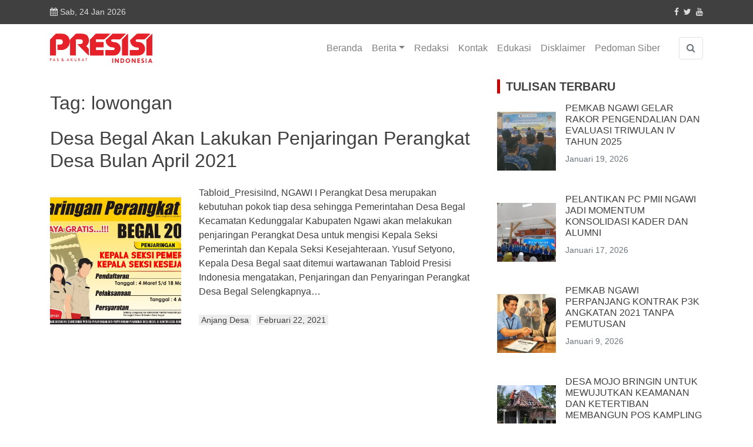

--- FILE ---
content_type: text/html; charset=UTF-8
request_url: https://presisiindonesia.com/tag/lowongan/
body_size: 10505
content:
<!doctype html>
<html lang="id">
<head>
	<meta charset="UTF-8">
	<meta name="viewport" content="width=device-width, initial-scale=1">
	<link rel="profile" href="https://gmpg.org/xfn/11">
	<link rel="stylesheet" href="https://cdnjs.cloudflare.com/ajax/libs/animate.css/3.7.2/animate.min.css">

	<title>lowongan &#8211; Presisi Indonesia</title>
<meta name='robots' content='max-image-preview:large' />
	<style>img:is([sizes="auto" i], [sizes^="auto," i]) { contain-intrinsic-size: 3000px 1500px }</style>
	<link rel='dns-prefetch' href='//stats.wp.com' />
<link rel='dns-prefetch' href='//widgets.wp.com' />
<link rel='dns-prefetch' href='//s0.wp.com' />
<link rel='dns-prefetch' href='//0.gravatar.com' />
<link rel='dns-prefetch' href='//1.gravatar.com' />
<link rel='dns-prefetch' href='//2.gravatar.com' />
<link rel='preconnect' href='//i0.wp.com' />
<link rel='preconnect' href='//c0.wp.com' />
<link rel="alternate" type="application/rss+xml" title="Presisi Indonesia &raquo; Feed" href="https://presisiindonesia.com/feed/" />
<link rel="alternate" type="application/rss+xml" title="Presisi Indonesia &raquo; Umpan Komentar" href="https://presisiindonesia.com/comments/feed/" />
<link rel="alternate" type="application/rss+xml" title="Presisi Indonesia &raquo; lowongan Umpan Tag" href="https://presisiindonesia.com/tag/lowongan/feed/" />
<script>
window._wpemojiSettings = {"baseUrl":"https:\/\/s.w.org\/images\/core\/emoji\/16.0.1\/72x72\/","ext":".png","svgUrl":"https:\/\/s.w.org\/images\/core\/emoji\/16.0.1\/svg\/","svgExt":".svg","source":{"concatemoji":"https:\/\/presisiindonesia.com\/wp-includes\/js\/wp-emoji-release.min.js?ver=6.8.3"}};
/*! This file is auto-generated */
!function(s,n){var o,i,e;function c(e){try{var t={supportTests:e,timestamp:(new Date).valueOf()};sessionStorage.setItem(o,JSON.stringify(t))}catch(e){}}function p(e,t,n){e.clearRect(0,0,e.canvas.width,e.canvas.height),e.fillText(t,0,0);var t=new Uint32Array(e.getImageData(0,0,e.canvas.width,e.canvas.height).data),a=(e.clearRect(0,0,e.canvas.width,e.canvas.height),e.fillText(n,0,0),new Uint32Array(e.getImageData(0,0,e.canvas.width,e.canvas.height).data));return t.every(function(e,t){return e===a[t]})}function u(e,t){e.clearRect(0,0,e.canvas.width,e.canvas.height),e.fillText(t,0,0);for(var n=e.getImageData(16,16,1,1),a=0;a<n.data.length;a++)if(0!==n.data[a])return!1;return!0}function f(e,t,n,a){switch(t){case"flag":return n(e,"\ud83c\udff3\ufe0f\u200d\u26a7\ufe0f","\ud83c\udff3\ufe0f\u200b\u26a7\ufe0f")?!1:!n(e,"\ud83c\udde8\ud83c\uddf6","\ud83c\udde8\u200b\ud83c\uddf6")&&!n(e,"\ud83c\udff4\udb40\udc67\udb40\udc62\udb40\udc65\udb40\udc6e\udb40\udc67\udb40\udc7f","\ud83c\udff4\u200b\udb40\udc67\u200b\udb40\udc62\u200b\udb40\udc65\u200b\udb40\udc6e\u200b\udb40\udc67\u200b\udb40\udc7f");case"emoji":return!a(e,"\ud83e\udedf")}return!1}function g(e,t,n,a){var r="undefined"!=typeof WorkerGlobalScope&&self instanceof WorkerGlobalScope?new OffscreenCanvas(300,150):s.createElement("canvas"),o=r.getContext("2d",{willReadFrequently:!0}),i=(o.textBaseline="top",o.font="600 32px Arial",{});return e.forEach(function(e){i[e]=t(o,e,n,a)}),i}function t(e){var t=s.createElement("script");t.src=e,t.defer=!0,s.head.appendChild(t)}"undefined"!=typeof Promise&&(o="wpEmojiSettingsSupports",i=["flag","emoji"],n.supports={everything:!0,everythingExceptFlag:!0},e=new Promise(function(e){s.addEventListener("DOMContentLoaded",e,{once:!0})}),new Promise(function(t){var n=function(){try{var e=JSON.parse(sessionStorage.getItem(o));if("object"==typeof e&&"number"==typeof e.timestamp&&(new Date).valueOf()<e.timestamp+604800&&"object"==typeof e.supportTests)return e.supportTests}catch(e){}return null}();if(!n){if("undefined"!=typeof Worker&&"undefined"!=typeof OffscreenCanvas&&"undefined"!=typeof URL&&URL.createObjectURL&&"undefined"!=typeof Blob)try{var e="postMessage("+g.toString()+"("+[JSON.stringify(i),f.toString(),p.toString(),u.toString()].join(",")+"));",a=new Blob([e],{type:"text/javascript"}),r=new Worker(URL.createObjectURL(a),{name:"wpTestEmojiSupports"});return void(r.onmessage=function(e){c(n=e.data),r.terminate(),t(n)})}catch(e){}c(n=g(i,f,p,u))}t(n)}).then(function(e){for(var t in e)n.supports[t]=e[t],n.supports.everything=n.supports.everything&&n.supports[t],"flag"!==t&&(n.supports.everythingExceptFlag=n.supports.everythingExceptFlag&&n.supports[t]);n.supports.everythingExceptFlag=n.supports.everythingExceptFlag&&!n.supports.flag,n.DOMReady=!1,n.readyCallback=function(){n.DOMReady=!0}}).then(function(){return e}).then(function(){var e;n.supports.everything||(n.readyCallback(),(e=n.source||{}).concatemoji?t(e.concatemoji):e.wpemoji&&e.twemoji&&(t(e.twemoji),t(e.wpemoji)))}))}((window,document),window._wpemojiSettings);
</script>

<style id='wp-emoji-styles-inline-css'>

	img.wp-smiley, img.emoji {
		display: inline !important;
		border: none !important;
		box-shadow: none !important;
		height: 1em !important;
		width: 1em !important;
		margin: 0 0.07em !important;
		vertical-align: -0.1em !important;
		background: none !important;
		padding: 0 !important;
	}
</style>
<link rel='stylesheet' id='wp-block-library-css' href='https://c0.wp.com/c/6.8.3/wp-includes/css/dist/block-library/style.min.css' media='all' />
<style id='classic-theme-styles-inline-css'>
/*! This file is auto-generated */
.wp-block-button__link{color:#fff;background-color:#32373c;border-radius:9999px;box-shadow:none;text-decoration:none;padding:calc(.667em + 2px) calc(1.333em + 2px);font-size:1.125em}.wp-block-file__button{background:#32373c;color:#fff;text-decoration:none}
</style>
<link rel='stylesheet' id='mediaelement-css' href='https://c0.wp.com/c/6.8.3/wp-includes/js/mediaelement/mediaelementplayer-legacy.min.css' media='all' />
<link rel='stylesheet' id='wp-mediaelement-css' href='https://c0.wp.com/c/6.8.3/wp-includes/js/mediaelement/wp-mediaelement.min.css' media='all' />
<style id='jetpack-sharing-buttons-style-inline-css'>
.jetpack-sharing-buttons__services-list{display:flex;flex-direction:row;flex-wrap:wrap;gap:0;list-style-type:none;margin:5px;padding:0}.jetpack-sharing-buttons__services-list.has-small-icon-size{font-size:12px}.jetpack-sharing-buttons__services-list.has-normal-icon-size{font-size:16px}.jetpack-sharing-buttons__services-list.has-large-icon-size{font-size:24px}.jetpack-sharing-buttons__services-list.has-huge-icon-size{font-size:36px}@media print{.jetpack-sharing-buttons__services-list{display:none!important}}.editor-styles-wrapper .wp-block-jetpack-sharing-buttons{gap:0;padding-inline-start:0}ul.jetpack-sharing-buttons__services-list.has-background{padding:1.25em 2.375em}
</style>
<style id='global-styles-inline-css'>
:root{--wp--preset--aspect-ratio--square: 1;--wp--preset--aspect-ratio--4-3: 4/3;--wp--preset--aspect-ratio--3-4: 3/4;--wp--preset--aspect-ratio--3-2: 3/2;--wp--preset--aspect-ratio--2-3: 2/3;--wp--preset--aspect-ratio--16-9: 16/9;--wp--preset--aspect-ratio--9-16: 9/16;--wp--preset--color--black: #000000;--wp--preset--color--cyan-bluish-gray: #abb8c3;--wp--preset--color--white: #ffffff;--wp--preset--color--pale-pink: #f78da7;--wp--preset--color--vivid-red: #cf2e2e;--wp--preset--color--luminous-vivid-orange: #ff6900;--wp--preset--color--luminous-vivid-amber: #fcb900;--wp--preset--color--light-green-cyan: #7bdcb5;--wp--preset--color--vivid-green-cyan: #00d084;--wp--preset--color--pale-cyan-blue: #8ed1fc;--wp--preset--color--vivid-cyan-blue: #0693e3;--wp--preset--color--vivid-purple: #9b51e0;--wp--preset--gradient--vivid-cyan-blue-to-vivid-purple: linear-gradient(135deg,rgba(6,147,227,1) 0%,rgb(155,81,224) 100%);--wp--preset--gradient--light-green-cyan-to-vivid-green-cyan: linear-gradient(135deg,rgb(122,220,180) 0%,rgb(0,208,130) 100%);--wp--preset--gradient--luminous-vivid-amber-to-luminous-vivid-orange: linear-gradient(135deg,rgba(252,185,0,1) 0%,rgba(255,105,0,1) 100%);--wp--preset--gradient--luminous-vivid-orange-to-vivid-red: linear-gradient(135deg,rgba(255,105,0,1) 0%,rgb(207,46,46) 100%);--wp--preset--gradient--very-light-gray-to-cyan-bluish-gray: linear-gradient(135deg,rgb(238,238,238) 0%,rgb(169,184,195) 100%);--wp--preset--gradient--cool-to-warm-spectrum: linear-gradient(135deg,rgb(74,234,220) 0%,rgb(151,120,209) 20%,rgb(207,42,186) 40%,rgb(238,44,130) 60%,rgb(251,105,98) 80%,rgb(254,248,76) 100%);--wp--preset--gradient--blush-light-purple: linear-gradient(135deg,rgb(255,206,236) 0%,rgb(152,150,240) 100%);--wp--preset--gradient--blush-bordeaux: linear-gradient(135deg,rgb(254,205,165) 0%,rgb(254,45,45) 50%,rgb(107,0,62) 100%);--wp--preset--gradient--luminous-dusk: linear-gradient(135deg,rgb(255,203,112) 0%,rgb(199,81,192) 50%,rgb(65,88,208) 100%);--wp--preset--gradient--pale-ocean: linear-gradient(135deg,rgb(255,245,203) 0%,rgb(182,227,212) 50%,rgb(51,167,181) 100%);--wp--preset--gradient--electric-grass: linear-gradient(135deg,rgb(202,248,128) 0%,rgb(113,206,126) 100%);--wp--preset--gradient--midnight: linear-gradient(135deg,rgb(2,3,129) 0%,rgb(40,116,252) 100%);--wp--preset--font-size--small: 13px;--wp--preset--font-size--medium: 20px;--wp--preset--font-size--large: 36px;--wp--preset--font-size--x-large: 42px;--wp--preset--spacing--20: 0.44rem;--wp--preset--spacing--30: 0.67rem;--wp--preset--spacing--40: 1rem;--wp--preset--spacing--50: 1.5rem;--wp--preset--spacing--60: 2.25rem;--wp--preset--spacing--70: 3.38rem;--wp--preset--spacing--80: 5.06rem;--wp--preset--shadow--natural: 6px 6px 9px rgba(0, 0, 0, 0.2);--wp--preset--shadow--deep: 12px 12px 50px rgba(0, 0, 0, 0.4);--wp--preset--shadow--sharp: 6px 6px 0px rgba(0, 0, 0, 0.2);--wp--preset--shadow--outlined: 6px 6px 0px -3px rgba(255, 255, 255, 1), 6px 6px rgba(0, 0, 0, 1);--wp--preset--shadow--crisp: 6px 6px 0px rgba(0, 0, 0, 1);}:where(.is-layout-flex){gap: 0.5em;}:where(.is-layout-grid){gap: 0.5em;}body .is-layout-flex{display: flex;}.is-layout-flex{flex-wrap: wrap;align-items: center;}.is-layout-flex > :is(*, div){margin: 0;}body .is-layout-grid{display: grid;}.is-layout-grid > :is(*, div){margin: 0;}:where(.wp-block-columns.is-layout-flex){gap: 2em;}:where(.wp-block-columns.is-layout-grid){gap: 2em;}:where(.wp-block-post-template.is-layout-flex){gap: 1.25em;}:where(.wp-block-post-template.is-layout-grid){gap: 1.25em;}.has-black-color{color: var(--wp--preset--color--black) !important;}.has-cyan-bluish-gray-color{color: var(--wp--preset--color--cyan-bluish-gray) !important;}.has-white-color{color: var(--wp--preset--color--white) !important;}.has-pale-pink-color{color: var(--wp--preset--color--pale-pink) !important;}.has-vivid-red-color{color: var(--wp--preset--color--vivid-red) !important;}.has-luminous-vivid-orange-color{color: var(--wp--preset--color--luminous-vivid-orange) !important;}.has-luminous-vivid-amber-color{color: var(--wp--preset--color--luminous-vivid-amber) !important;}.has-light-green-cyan-color{color: var(--wp--preset--color--light-green-cyan) !important;}.has-vivid-green-cyan-color{color: var(--wp--preset--color--vivid-green-cyan) !important;}.has-pale-cyan-blue-color{color: var(--wp--preset--color--pale-cyan-blue) !important;}.has-vivid-cyan-blue-color{color: var(--wp--preset--color--vivid-cyan-blue) !important;}.has-vivid-purple-color{color: var(--wp--preset--color--vivid-purple) !important;}.has-black-background-color{background-color: var(--wp--preset--color--black) !important;}.has-cyan-bluish-gray-background-color{background-color: var(--wp--preset--color--cyan-bluish-gray) !important;}.has-white-background-color{background-color: var(--wp--preset--color--white) !important;}.has-pale-pink-background-color{background-color: var(--wp--preset--color--pale-pink) !important;}.has-vivid-red-background-color{background-color: var(--wp--preset--color--vivid-red) !important;}.has-luminous-vivid-orange-background-color{background-color: var(--wp--preset--color--luminous-vivid-orange) !important;}.has-luminous-vivid-amber-background-color{background-color: var(--wp--preset--color--luminous-vivid-amber) !important;}.has-light-green-cyan-background-color{background-color: var(--wp--preset--color--light-green-cyan) !important;}.has-vivid-green-cyan-background-color{background-color: var(--wp--preset--color--vivid-green-cyan) !important;}.has-pale-cyan-blue-background-color{background-color: var(--wp--preset--color--pale-cyan-blue) !important;}.has-vivid-cyan-blue-background-color{background-color: var(--wp--preset--color--vivid-cyan-blue) !important;}.has-vivid-purple-background-color{background-color: var(--wp--preset--color--vivid-purple) !important;}.has-black-border-color{border-color: var(--wp--preset--color--black) !important;}.has-cyan-bluish-gray-border-color{border-color: var(--wp--preset--color--cyan-bluish-gray) !important;}.has-white-border-color{border-color: var(--wp--preset--color--white) !important;}.has-pale-pink-border-color{border-color: var(--wp--preset--color--pale-pink) !important;}.has-vivid-red-border-color{border-color: var(--wp--preset--color--vivid-red) !important;}.has-luminous-vivid-orange-border-color{border-color: var(--wp--preset--color--luminous-vivid-orange) !important;}.has-luminous-vivid-amber-border-color{border-color: var(--wp--preset--color--luminous-vivid-amber) !important;}.has-light-green-cyan-border-color{border-color: var(--wp--preset--color--light-green-cyan) !important;}.has-vivid-green-cyan-border-color{border-color: var(--wp--preset--color--vivid-green-cyan) !important;}.has-pale-cyan-blue-border-color{border-color: var(--wp--preset--color--pale-cyan-blue) !important;}.has-vivid-cyan-blue-border-color{border-color: var(--wp--preset--color--vivid-cyan-blue) !important;}.has-vivid-purple-border-color{border-color: var(--wp--preset--color--vivid-purple) !important;}.has-vivid-cyan-blue-to-vivid-purple-gradient-background{background: var(--wp--preset--gradient--vivid-cyan-blue-to-vivid-purple) !important;}.has-light-green-cyan-to-vivid-green-cyan-gradient-background{background: var(--wp--preset--gradient--light-green-cyan-to-vivid-green-cyan) !important;}.has-luminous-vivid-amber-to-luminous-vivid-orange-gradient-background{background: var(--wp--preset--gradient--luminous-vivid-amber-to-luminous-vivid-orange) !important;}.has-luminous-vivid-orange-to-vivid-red-gradient-background{background: var(--wp--preset--gradient--luminous-vivid-orange-to-vivid-red) !important;}.has-very-light-gray-to-cyan-bluish-gray-gradient-background{background: var(--wp--preset--gradient--very-light-gray-to-cyan-bluish-gray) !important;}.has-cool-to-warm-spectrum-gradient-background{background: var(--wp--preset--gradient--cool-to-warm-spectrum) !important;}.has-blush-light-purple-gradient-background{background: var(--wp--preset--gradient--blush-light-purple) !important;}.has-blush-bordeaux-gradient-background{background: var(--wp--preset--gradient--blush-bordeaux) !important;}.has-luminous-dusk-gradient-background{background: var(--wp--preset--gradient--luminous-dusk) !important;}.has-pale-ocean-gradient-background{background: var(--wp--preset--gradient--pale-ocean) !important;}.has-electric-grass-gradient-background{background: var(--wp--preset--gradient--electric-grass) !important;}.has-midnight-gradient-background{background: var(--wp--preset--gradient--midnight) !important;}.has-small-font-size{font-size: var(--wp--preset--font-size--small) !important;}.has-medium-font-size{font-size: var(--wp--preset--font-size--medium) !important;}.has-large-font-size{font-size: var(--wp--preset--font-size--large) !important;}.has-x-large-font-size{font-size: var(--wp--preset--font-size--x-large) !important;}
:where(.wp-block-post-template.is-layout-flex){gap: 1.25em;}:where(.wp-block-post-template.is-layout-grid){gap: 1.25em;}
:where(.wp-block-columns.is-layout-flex){gap: 2em;}:where(.wp-block-columns.is-layout-grid){gap: 2em;}
:root :where(.wp-block-pullquote){font-size: 1.5em;line-height: 1.6;}
</style>
<link rel='stylesheet' id='pdfprnt_frontend-css' href='https://presisiindonesia.com/wp-content/plugins/pdf-print/css/frontend.css?ver=2.4.4' media='all' />
<link rel='stylesheet' id='bootstrap-style-css' href='https://presisiindonesia.com/wp-content/themes/virtualnews/assets/bootstrap-4.5.0-dist/css/bootstrap.min.css?ver=6.8.3' media='all' />
<link rel='stylesheet' id='virtualnews-style-css' href='https://presisiindonesia.com/wp-content/themes/virtualnews/style.css?ver=1.0.0' media='all' />
<link rel='stylesheet' id='font-awesome-style-css' href='https://presisiindonesia.com/wp-content/themes/virtualnews/assets/font-awesome-4.7.0/css/font-awesome.min.css?ver=6.8.3' media='all' />
<link rel='stylesheet' id='jetpack_likes-css' href='https://c0.wp.com/p/jetpack/15.1.1/modules/likes/style.css' media='all' />
<script src="https://c0.wp.com/c/6.8.3/wp-includes/js/jquery/jquery.min.js" id="jquery-core-js"></script>
<script src="https://c0.wp.com/c/6.8.3/wp-includes/js/jquery/jquery-migrate.min.js" id="jquery-migrate-js"></script>
<link rel="https://api.w.org/" href="https://presisiindonesia.com/wp-json/" /><link rel="alternate" title="JSON" type="application/json" href="https://presisiindonesia.com/wp-json/wp/v2/tags/176" /><link rel="EditURI" type="application/rsd+xml" title="RSD" href="https://presisiindonesia.com/xmlrpc.php?rsd" />
<meta name="generator" content="WordPress 6.8.3" />
	<style>img#wpstats{display:none}</style>
				<style type="text/css">
					.site-title,
			.site-description {
				position: absolute;
				clip: rect(1px, 1px, 1px, 1px);
				}
					</style>
		
<!-- Jetpack Open Graph Tags -->
<meta property="og:type" content="website" />
<meta property="og:title" content="lowongan &#8211; Presisi Indonesia" />
<meta property="og:url" content="https://presisiindonesia.com/tag/lowongan/" />
<meta property="og:site_name" content="Presisi Indonesia" />
<meta property="og:image" content="https://i0.wp.com/presisiindonesia.com/wp-content/uploads/2024/04/cropped-logo-presisi-unk-web.png?fit=1595%2C459&#038;ssl=1" />
<meta property="og:image:width" content="1595" />
<meta property="og:image:height" content="459" />
<meta property="og:image:alt" content="" />
<meta property="og:locale" content="id_ID" />

<!-- End Jetpack Open Graph Tags -->
</head>

<body class="archive tag tag-lowongan tag-176 wp-custom-logo wp-theme-virtualnews hfeed">
<div id="page" class="site">
	<a class="skip-link screen-reader-text" href="#primary">Skip to content</a>

<div class="top-bar">
	<div class="container">
		<div class="d-flex justify-content-between">
			<div class="date">
				<i class="fa fa-calendar"></i>
				Sab, 24 Jan 2026			</div>
			<div class="social-media">
				<ul class="list-unstyled list-group list-group-horizontal">
					<li class="ml-2"><i class="fa fa-facebook"></i></li>
					<li class="ml-2"><i class="fa fa-twitter"></i></li>
					<li class="ml-2"><i class="fa fa-youtube"></i></li>
				</ul>
			</div>
		</div>
	</div>
</div>

<div class="container">
	<div class="search-box">
		<form role="search" method="get" action="https://presisiindonesia.com">
			<div class="search-input">
				<input type="search" class="form-control" placeholder="Search here" value="" name="s">
				<button type="submit"><i class="fa fa-search"></i></button>
			</div>
		</form>
	</div><!-- .search-box -->
	<header id="masthead" class="site-header">
		<nav class="navbar navbar-expand-lg navbar-light">
			<div class="d-flex flex-grow-1">	
				<button class="navbar-toggler" type="button" data-toggle="collapse" data-target="#myNavbar" aria-controls="myNavbar" aria-expanded="false" aria-label="Toggle navigation">
					<span class="navbar-toggler-icon"></span>
				</button>
					<div class="site-branding">
						
						<a href="https://presisiindonesia.com/" class="custom-logo-link" rel="home"><img width="1595" height="459" src="https://i0.wp.com/presisiindonesia.com/wp-content/uploads/2024/04/cropped-logo-presisi-unk-web.png?fit=1595%2C459&amp;ssl=1" class="custom-logo" alt="Presisi Indonesia" decoding="async" fetchpriority="high" srcset="https://i0.wp.com/presisiindonesia.com/wp-content/uploads/2024/04/cropped-logo-presisi-unk-web.png?w=1595&amp;ssl=1 1595w, https://i0.wp.com/presisiindonesia.com/wp-content/uploads/2024/04/cropped-logo-presisi-unk-web.png?resize=300%2C86&amp;ssl=1 300w, https://i0.wp.com/presisiindonesia.com/wp-content/uploads/2024/04/cropped-logo-presisi-unk-web.png?resize=1024%2C295&amp;ssl=1 1024w, https://i0.wp.com/presisiindonesia.com/wp-content/uploads/2024/04/cropped-logo-presisi-unk-web.png?resize=768%2C221&amp;ssl=1 768w, https://i0.wp.com/presisiindonesia.com/wp-content/uploads/2024/04/cropped-logo-presisi-unk-web.png?resize=1536%2C442&amp;ssl=1 1536w, https://i0.wp.com/presisiindonesia.com/wp-content/uploads/2024/04/cropped-logo-presisi-unk-web.png?w=1280&amp;ssl=1 1280w" sizes="(max-width: 1595px) 100vw, 1595px" /></a>						<p class="site-title"><a href="https://presisiindonesia.com/" rel="home">Presisi Indonesia</a></p>
													<p class="site-description">Pas dan Akurat</p>
											
					</div><!-- .site-branding -->
			</div>
			<div class="collapse navbar-collapse" id="myNavbar">
				<div class="offcanvas-header mt-3">
					<button class="btn btn-outline-danger btn-close float-right"> &times </button>
					<h5 class="py-2">Navigasi</h5>
				</div>
				<ul class="navbar-nav ml-auto"><li id="menu-item-52" class="menu-item menu-item-type-custom menu-item-object-custom menu-item-home menu-item-52 nav-item">
	<a class="nav-link"  href="https://presisiindonesia.com/">Beranda</a></li>
<li id="menu-item-40" class="menu-item menu-item-type-custom menu-item-object-custom menu-item-has-children menu-item-40 nav-item dropdown">
	<a class="nav-link dropdown-toggle"  href="#" data-toggle="dropdown" aria-haspopup="true" aria-expanded="false">Berita</a>
<div class="dropdown-menu" role="menu">
<a class="dropdown-item"  href="https://presisiindonesia.com/category/politik/">Politik</a><a class="dropdown-item"  href="https://presisiindonesia.com/category/anjang-desa/">Anjang Desa</a>
</div>
</li>
<li id="menu-item-51" class="menu-item menu-item-type-post_type menu-item-object-page menu-item-51 nav-item">
	<a class="nav-link"  href="https://presisiindonesia.com/tentang-kami-redaksi/">Redaksi</a></li>
<li id="menu-item-50" class="menu-item menu-item-type-post_type menu-item-object-page menu-item-50 nav-item">
	<a class="nav-link"  href="https://presisiindonesia.com/kontak/">Kontak</a></li>
<li id="menu-item-787" class="menu-item menu-item-type-post_type menu-item-object-page menu-item-787 nav-item">
	<a class="nav-link"  href="https://presisiindonesia.com/edukasi/">Edukasi</a></li>
<li id="menu-item-786" class="menu-item menu-item-type-post_type menu-item-object-page menu-item-786 nav-item">
	<a class="nav-link"  href="https://presisiindonesia.com/disklaimer/">Disklaimer</a></li>
<li id="menu-item-785" class="menu-item menu-item-type-post_type menu-item-object-page menu-item-785 nav-item">
	<a class="nav-link"  href="https://presisiindonesia.com/pedoman-siber/">Pedoman Siber</a></li>
</ul>			</div>
			<div class="navbar-search ml-4">
				<a class="btn btn-outline-secondary border search" href="#" type="button"><i class="fa fa-search"></i></a>
			</div>
		</nav>
	</header><!-- #masthead -->
<!-- </div> -->

<!-- <div class="container"> -->
	<nav aria-label="breadcrumb">
		<ol class="breadcrumb">
					</ol>
	</nav>
	
	<div class="row">
<main id="primary" class="site-main col-md-8">

	
		<header class="page-header">
			<h1 class="page-title">Tag: <span>lowongan</span></h1>		</header><!-- .page-header -->

		
<article id="post-455" class="post-455 post type-post status-publish format-standard has-post-thumbnail hentry category-anjang-desa tag-begal tag-desa tag-lowongan tag-ngawi tag-perangkat">
	<header class="entry-header">
		<h2 class="entry-title"><a href="https://presisiindonesia.com/desa-begal-akan-lakukan-penjaringan-perangkat-desa-bulan-april-2021/" rel="bookmark">Desa Begal Akan Lakukan Penjaringan Perangkat Desa Bulan April 2021</a></h2>			</header><!-- .entry-header -->
	<div class="row">
		<div class="col-md-4">
			<div class="post-thumbnail2">
				
			<a class="post-thumbnail" href="https://presisiindonesia.com/desa-begal-akan-lakukan-penjaringan-perangkat-desa-bulan-april-2021/" aria-hidden="true" tabindex="-1">
				<figure class="wp-caption fsmcfi-fig featured"><img width="1280" height="778" src="https://presisiindonesia.com/wp-content/uploads/2021/02/Jaring-Perangkat.jpg" class="attachment-post-thumbnail size-post-thumbnail wp-post-image" alt="Desa Begal Akan Lakukan Penjaringan Perangkat Desa Bulan April 2021" decoding="async" srcset="https://i0.wp.com/presisiindonesia.com/wp-content/uploads/2021/02/Jaring-Perangkat.jpg?w=1280&amp;ssl=1 1280w, https://i0.wp.com/presisiindonesia.com/wp-content/uploads/2021/02/Jaring-Perangkat.jpg?resize=300%2C182&amp;ssl=1 300w, https://i0.wp.com/presisiindonesia.com/wp-content/uploads/2021/02/Jaring-Perangkat.jpg?resize=1024%2C622&amp;ssl=1 1024w, https://i0.wp.com/presisiindonesia.com/wp-content/uploads/2021/02/Jaring-Perangkat.jpg?resize=768%2C467&amp;ssl=1 768w" sizes="(max-width: 1280px) 100vw, 1280px" /></figure>			</a>

						</div>
		</div>
		<div class="col-md-8">
			<div class="entry-content-list">
				<p>Tabloid_PresisiInd, NGAWI I Perangkat Desa merupakan kebutuhan pokok tiap desa sehingga Pemerintahan Desa Begal Kecamatan Kedunggalar Kabupaten Ngawi akan melakukan penjaringan Perangkat Desa untuk mengisi Kepala Seksi Pemerintah dan Kepala Seksi Kesejahteraan. Yusuf Setyono, Kepala Desa Begal saat ditemui wartawanan Tabloid Presisi Indonesia mengatakan, Penjaringan dan Penyaringan Perangkat Desa Begal<a class="more-link" href="https://presisiindonesia.com/desa-begal-akan-lakukan-penjaringan-perangkat-desa-bulan-april-2021/"> Selengkapnya&#8230;</a></p>
			</div><!-- .entry-content -->
		
			<footer class="entry-footer">
				<span class="cat-links"><a href="https://presisiindonesia.com/category/anjang-desa/" rel="category tag">Anjang Desa</a></span>				<span class="posted-on"> <a href="https://presisiindonesia.com/desa-begal-akan-lakukan-penjaringan-perangkat-desa-bulan-april-2021/" rel="bookmark"><time class="entry-date published" datetime="2021-02-22T13:14:29+00:00">Februari 22, 2021</time><time class="updated" datetime="2021-02-22T13:24:52+00:00">Februari 22, 2021</time></a></span>			</footer><!-- .entry-footer -->
		</div>
	</div>
</article><!-- #post-455 -->

</main><!-- #main -->


<aside id="secondary" class="widget-area col-md-4">
			<div class="mt-md-0 mb-5">
			<div class="d-flex justify-content-between">
				<h5 class="widget-title text-uppercase font-weight-bold">
					<span>
						Tulisan Terbaru
					</span>
				</h5>
			</div>
			<ul class="list-unstyled">
									<li class="media">
													<a class="post-thumbnail mr-3" href="https://presisiindonesia.com/pemkab-ngawi-gelar-rakor-pengendalian-dan-evaluasi-triwulan-iv-tahun-2025/">
								<figure class="wp-caption fsmcfi-fig featured"><img width="100" height="100" src="https://presisiindonesia.com/wp-content/uploads/2026/01/IMG_20260119_104206-150x150.jpg" class="attachment-100 size-100 wp-post-image" alt="Rapat evaluasi. Pemkab Ngawi (foto:dok)" decoding="async" loading="lazy" srcset="https://i0.wp.com/presisiindonesia.com/wp-content/uploads/2026/01/IMG_20260119_104206.jpg?resize=150%2C150&amp;ssl=1 150w, https://i0.wp.com/presisiindonesia.com/wp-content/uploads/2026/01/IMG_20260119_104206.jpg?zoom=2&amp;resize=100%2C100&amp;ssl=1 200w, https://i0.wp.com/presisiindonesia.com/wp-content/uploads/2026/01/IMG_20260119_104206.jpg?zoom=3&amp;resize=100%2C100&amp;ssl=1 300w" sizes="auto, (max-width: 100px) 100vw, 100px" /></figure>							</a>
												<div class="media-body">
							<div class="card-title mb-0 mt-0">
								<a href="https://presisiindonesia.com/pemkab-ngawi-gelar-rakor-pengendalian-dan-evaluasi-triwulan-iv-tahun-2025/" rel="bookmark">
									<h6 class="entry-title"><a href="https://presisiindonesia.com/pemkab-ngawi-gelar-rakor-pengendalian-dan-evaluasi-triwulan-iv-tahun-2025/" rel="bookmark">PEMKAB NGAWI GELAR RAKOR PENGENDALIAN DAN EVALUASI TRIWULAN IV TAHUN 2025</a></h6>								</a>
							</div>
							<p class="card-text text-muted">
								<span class="posted-on"> <a href="https://presisiindonesia.com/pemkab-ngawi-gelar-rakor-pengendalian-dan-evaluasi-triwulan-iv-tahun-2025/" rel="bookmark"><time class="entry-date published updated" datetime="2026-01-19T07:02:48+00:00">Januari 19, 2026</time></a></span>							</p>
						</div>
					</li>
									<li class="media">
													<a class="post-thumbnail mr-3" href="https://presisiindonesia.com/pelantikan-pc-pmii-ngawi-jadi-momentum-konsolidasi-kader-dan-alumni/">
								<figure class="wp-caption fsmcfi-fig featured"><img width="100" height="100" src="https://presisiindonesia.com/wp-content/uploads/2026/01/IMG-20260117-WA0035-150x150.jpg" class="attachment-100 size-100 wp-post-image" alt="Prosesi pelantikan Pengurus Cabang PMII Kabupaten Ngawi di Pendopo Kabupaten Ngawi (foto:dok)" decoding="async" loading="lazy" srcset="https://i0.wp.com/presisiindonesia.com/wp-content/uploads/2026/01/IMG-20260117-WA0035.jpg?resize=150%2C150&amp;ssl=1 150w, https://i0.wp.com/presisiindonesia.com/wp-content/uploads/2026/01/IMG-20260117-WA0035.jpg?zoom=2&amp;resize=100%2C100&amp;ssl=1 200w, https://i0.wp.com/presisiindonesia.com/wp-content/uploads/2026/01/IMG-20260117-WA0035.jpg?zoom=3&amp;resize=100%2C100&amp;ssl=1 300w" sizes="auto, (max-width: 100px) 100vw, 100px" /></figure>							</a>
												<div class="media-body">
							<div class="card-title mb-0 mt-0">
								<a href="https://presisiindonesia.com/pelantikan-pc-pmii-ngawi-jadi-momentum-konsolidasi-kader-dan-alumni/" rel="bookmark">
									<h6 class="entry-title"><a href="https://presisiindonesia.com/pelantikan-pc-pmii-ngawi-jadi-momentum-konsolidasi-kader-dan-alumni/" rel="bookmark">PELANTIKAN PC PMII NGAWI JADI MOMENTUM KONSOLIDASI KADER DAN ALUMNI</a></h6>								</a>
							</div>
							<p class="card-text text-muted">
								<span class="posted-on"> <a href="https://presisiindonesia.com/pelantikan-pc-pmii-ngawi-jadi-momentum-konsolidasi-kader-dan-alumni/" rel="bookmark"><time class="entry-date published updated" datetime="2026-01-17T07:35:24+00:00">Januari 17, 2026</time></a></span>							</p>
						</div>
					</li>
									<li class="media">
													<a class="post-thumbnail mr-3" href="https://presisiindonesia.com/pemkab-ngawi-perpanjang-kontrak-p3k-angkatan-2021-tanpa-pemutusan/">
								<figure class="wp-caption fsmcfi-fig featured"><img width="100" height="100" src="https://presisiindonesia.com/wp-content/uploads/2026/01/IMG_20260109_104638-150x150.png" class="attachment-100 size-100 wp-post-image" alt="Ilustrasi P3K Di Lanjut Kontrak Kerjanya (chat gpt)" decoding="async" loading="lazy" srcset="https://i0.wp.com/presisiindonesia.com/wp-content/uploads/2026/01/IMG_20260109_104638.png?resize=150%2C150&amp;ssl=1 150w, https://i0.wp.com/presisiindonesia.com/wp-content/uploads/2026/01/IMG_20260109_104638.png?zoom=2&amp;resize=100%2C100&amp;ssl=1 200w, https://i0.wp.com/presisiindonesia.com/wp-content/uploads/2026/01/IMG_20260109_104638.png?zoom=3&amp;resize=100%2C100&amp;ssl=1 300w" sizes="auto, (max-width: 100px) 100vw, 100px" /></figure>							</a>
												<div class="media-body">
							<div class="card-title mb-0 mt-0">
								<a href="https://presisiindonesia.com/pemkab-ngawi-perpanjang-kontrak-p3k-angkatan-2021-tanpa-pemutusan/" rel="bookmark">
									<h6 class="entry-title"><a href="https://presisiindonesia.com/pemkab-ngawi-perpanjang-kontrak-p3k-angkatan-2021-tanpa-pemutusan/" rel="bookmark">PEMKAB NGAWI PERPANJANG KONTRAK P3K ANGKATAN 2021 TANPA PEMUTUSAN</a></h6>								</a>
							</div>
							<p class="card-text text-muted">
								<span class="posted-on"> <a href="https://presisiindonesia.com/pemkab-ngawi-perpanjang-kontrak-p3k-angkatan-2021-tanpa-pemutusan/" rel="bookmark"><time class="entry-date published updated" datetime="2026-01-09T03:58:16+00:00">Januari 9, 2026</time></a></span>							</p>
						</div>
					</li>
									<li class="media">
													<a class="post-thumbnail mr-3" href="https://presisiindonesia.com/desa-mojo-bringin-untuk-mewujutkan-keamanan-dan-ketertiban-membangun-pos-kampling/">
								<figure class="wp-caption fsmcfi-fig featured"><img width="100" height="100" src="https://presisiindonesia.com/wp-content/uploads/2025/12/IMG_20251223_122623-150x150.jpg" class="attachment-100 size-100 wp-post-image" alt="Pembangunan Pos Kamling RT 03 / RW 04 Dusun Lengkong (foto:dok)" decoding="async" loading="lazy" srcset="https://i0.wp.com/presisiindonesia.com/wp-content/uploads/2025/12/IMG_20251223_122623.jpg?resize=150%2C150&amp;ssl=1 150w, https://i0.wp.com/presisiindonesia.com/wp-content/uploads/2025/12/IMG_20251223_122623.jpg?zoom=2&amp;resize=100%2C100&amp;ssl=1 200w, https://i0.wp.com/presisiindonesia.com/wp-content/uploads/2025/12/IMG_20251223_122623.jpg?zoom=3&amp;resize=100%2C100&amp;ssl=1 300w" sizes="auto, (max-width: 100px) 100vw, 100px" /></figure>							</a>
												<div class="media-body">
							<div class="card-title mb-0 mt-0">
								<a href="https://presisiindonesia.com/desa-mojo-bringin-untuk-mewujutkan-keamanan-dan-ketertiban-membangun-pos-kampling/" rel="bookmark">
									<h6 class="entry-title"><a href="https://presisiindonesia.com/desa-mojo-bringin-untuk-mewujutkan-keamanan-dan-ketertiban-membangun-pos-kampling/" rel="bookmark">DESA MOJO BRINGIN UNTUK MEWUJUTKAN KEAMANAN DAN KETERTIBAN MEMBANGUN POS KAMPLING</a></h6>								</a>
							</div>
							<p class="card-text text-muted">
								<span class="posted-on"> <a href="https://presisiindonesia.com/desa-mojo-bringin-untuk-mewujutkan-keamanan-dan-ketertiban-membangun-pos-kampling/" rel="bookmark"><time class="entry-date published" datetime="2025-12-23T05:50:49+00:00">Desember 23, 2025</time><time class="updated" datetime="2025-12-23T05:53:21+00:00">Desember 23, 2025</time></a></span>							</p>
						</div>
					</li>
									<li class="media">
													<a class="post-thumbnail mr-3" href="https://presisiindonesia.com/pwi-jatim-salurkan-bantuan-untuk-korban-bencana-aceh/">
								<figure class="wp-caption fsmcfi-fig featured"><img width="100" height="100" src="https://presisiindonesia.com/wp-content/uploads/2025/12/IMG-20251223-WA0006-150x150.jpg" class="attachment-100 size-100 wp-post-image" alt="Anggota PWI Jatim foto bersama sebelum memberangkatkan bantuan untuk korban bencana banjir Aceh (foto: PWI Jatim)" decoding="async" loading="lazy" srcset="https://i0.wp.com/presisiindonesia.com/wp-content/uploads/2025/12/IMG-20251223-WA0006.jpg?resize=150%2C150&amp;ssl=1 150w, https://i0.wp.com/presisiindonesia.com/wp-content/uploads/2025/12/IMG-20251223-WA0006.jpg?zoom=2&amp;resize=100%2C100&amp;ssl=1 200w, https://i0.wp.com/presisiindonesia.com/wp-content/uploads/2025/12/IMG-20251223-WA0006.jpg?zoom=3&amp;resize=100%2C100&amp;ssl=1 300w" sizes="auto, (max-width: 100px) 100vw, 100px" /></figure>							</a>
												<div class="media-body">
							<div class="card-title mb-0 mt-0">
								<a href="https://presisiindonesia.com/pwi-jatim-salurkan-bantuan-untuk-korban-bencana-aceh/" rel="bookmark">
									<h6 class="entry-title"><a href="https://presisiindonesia.com/pwi-jatim-salurkan-bantuan-untuk-korban-bencana-aceh/" rel="bookmark">PWI JATIM SALURKAN BANTUAN UNTUK KORBAN BENCANA ACEH </a></h6>								</a>
							</div>
							<p class="card-text text-muted">
								<span class="posted-on"> <a href="https://presisiindonesia.com/pwi-jatim-salurkan-bantuan-untuk-korban-bencana-aceh/" rel="bookmark"><time class="entry-date published updated" datetime="2025-12-22T23:30:59+00:00">Desember 22, 2025</time></a></span>							</p>
						</div>
					</li>
							</div>
		</ul>
			<section id="tag_cloud-2" class="widget widget_tag_cloud"><h5 class="widget-title text-uppercase font-weight-bold">Tag</h5><div class="tagcloud"><a href="https://presisiindonesia.com/tag/2024/" class="tag-cloud-link tag-link-913 tag-link-position-1" style="font-size: 9.7604790419162pt;" aria-label="2024 (22 item)">2024</a>
<a href="https://presisiindonesia.com/tag/anggaran/" class="tag-cloud-link tag-link-244 tag-link-position-2" style="font-size: 10.51497005988pt;" aria-label="anggaran (27 item)">anggaran</a>
<a href="https://presisiindonesia.com/tag/ansor/" class="tag-cloud-link tag-link-57 tag-link-position-3" style="font-size: 12.946107784431pt;" aria-label="ansor (54 item)">ansor</a>
<a href="https://presisiindonesia.com/tag/asn/" class="tag-cloud-link tag-link-462 tag-link-position-4" style="font-size: 8.6706586826347pt;" aria-label="asn (16 item)">asn</a>
<a href="https://presisiindonesia.com/tag/banjir/" class="tag-cloud-link tag-link-82 tag-link-position-5" style="font-size: 8pt;" aria-label="Banjir (13 item)">Banjir</a>
<a href="https://presisiindonesia.com/tag/banser/" class="tag-cloud-link tag-link-59 tag-link-position-6" style="font-size: 9.7604790419162pt;" aria-label="banser (22 item)">banser</a>
<a href="https://presisiindonesia.com/tag/bantuan/" class="tag-cloud-link tag-link-124 tag-link-position-7" style="font-size: 9.5928143712575pt;" aria-label="bantuan (21 item)">bantuan</a>
<a href="https://presisiindonesia.com/tag/blt-dd/" class="tag-cloud-link tag-link-128 tag-link-position-8" style="font-size: 11.101796407186pt;" aria-label="blt-dd (32 item)">blt-dd</a>
<a href="https://presisiindonesia.com/tag/bojonegoro/" class="tag-cloud-link tag-link-84 tag-link-position-9" style="font-size: 10.766467065868pt;" aria-label="bojonegoro (29 item)">bojonegoro</a>
<a href="https://presisiindonesia.com/tag/bpbd/" class="tag-cloud-link tag-link-35 tag-link-position-10" style="font-size: 8.9221556886228pt;" aria-label="bpbd (17 item)">bpbd</a>
<a href="https://presisiindonesia.com/tag/bupati/" class="tag-cloud-link tag-link-36 tag-link-position-11" style="font-size: 13.700598802395pt;" aria-label="bupati (66 item)">bupati</a>
<a href="https://presisiindonesia.com/tag/covid-19/" class="tag-cloud-link tag-link-67 tag-link-position-12" style="font-size: 10.347305389222pt;" aria-label="covid-19 (26 item)">covid-19</a>
<a href="https://presisiindonesia.com/tag/cukai/" class="tag-cloud-link tag-link-428 tag-link-position-13" style="font-size: 10.347305389222pt;" aria-label="cukai (26 item)">cukai</a>
<a href="https://presisiindonesia.com/tag/dd/" class="tag-cloud-link tag-link-181 tag-link-position-14" style="font-size: 13.616766467066pt;" aria-label="dd (65 item)">dd</a>
<a href="https://presisiindonesia.com/tag/desa/" class="tag-cloud-link tag-link-101 tag-link-position-15" style="font-size: 16.634730538922pt;" aria-label="desa (151 item)">desa</a>
<a href="https://presisiindonesia.com/tag/dinas/" class="tag-cloud-link tag-link-380 tag-link-position-16" style="font-size: 11.77245508982pt;" aria-label="dinas (39 item)">dinas</a>
<a href="https://presisiindonesia.com/tag/dinkes/" class="tag-cloud-link tag-link-65 tag-link-position-17" style="font-size: 10.095808383234pt;" aria-label="dinkes (24 item)">dinkes</a>
<a href="https://presisiindonesia.com/tag/jalan/" class="tag-cloud-link tag-link-198 tag-link-position-18" style="font-size: 13.11377245509pt;" aria-label="jalan (57 item)">jalan</a>
<a href="https://presisiindonesia.com/tag/karangjati/" class="tag-cloud-link tag-link-711 tag-link-position-19" style="font-size: 8.4191616766467pt;" aria-label="karangjati (15 item)">karangjati</a>
<a href="https://presisiindonesia.com/tag/kecamatan/" class="tag-cloud-link tag-link-343 tag-link-position-20" style="font-size: 8.4191616766467pt;" aria-label="kecamatan (15 item)">kecamatan</a>
<a href="https://presisiindonesia.com/tag/kendal/" class="tag-cloud-link tag-link-174 tag-link-position-21" style="font-size: 11.520958083832pt;" aria-label="kendal (36 item)">kendal</a>
<a href="https://presisiindonesia.com/tag/kesehatan/" class="tag-cloud-link tag-link-148 tag-link-position-22" style="font-size: 9.4251497005988pt;" aria-label="kesehatan (20 item)">kesehatan</a>
<a href="https://presisiindonesia.com/tag/ketua/" class="tag-cloud-link tag-link-209 tag-link-position-23" style="font-size: 9.4251497005988pt;" aria-label="ketua (20 item)">ketua</a>
<a href="https://presisiindonesia.com/tag/kpu/" class="tag-cloud-link tag-link-19 tag-link-position-24" style="font-size: 9.9281437125749pt;" aria-label="KPU (23 item)">KPU</a>
<a href="https://presisiindonesia.com/tag/masyarakat/" class="tag-cloud-link tag-link-546 tag-link-position-25" style="font-size: 9.9281437125749pt;" aria-label="masyarakat (23 item)">masyarakat</a>
<a href="https://presisiindonesia.com/tag/ngawi/" class="tag-cloud-link tag-link-21 tag-link-position-26" style="font-size: 22pt;" aria-label="Ngawi (657 item)">Ngawi</a>
<a href="https://presisiindonesia.com/tag/nu/" class="tag-cloud-link tag-link-189 tag-link-position-27" style="font-size: 9.0898203592814pt;" aria-label="nu (18 item)">nu</a>
<a href="https://presisiindonesia.com/tag/ony/" class="tag-cloud-link tag-link-216 tag-link-position-28" style="font-size: 9.4251497005988pt;" aria-label="Ony (20 item)">Ony</a>
<a href="https://presisiindonesia.com/tag/ony-antok/" class="tag-cloud-link tag-link-18 tag-link-position-29" style="font-size: 8pt;" aria-label="Ony-Antok (13 item)">Ony-Antok</a>
<a href="https://presisiindonesia.com/tag/pasar/" class="tag-cloud-link tag-link-26 tag-link-position-30" style="font-size: 10.347305389222pt;" aria-label="pasar (26 item)">pasar</a>
<a href="https://presisiindonesia.com/tag/paving/" class="tag-cloud-link tag-link-223 tag-link-position-31" style="font-size: 8.6706586826347pt;" aria-label="paving (16 item)">paving</a>
<a href="https://presisiindonesia.com/tag/pelantikan/" class="tag-cloud-link tag-link-102 tag-link-position-32" style="font-size: 8.9221556886228pt;" aria-label="pelantikan (17 item)">pelantikan</a>
<a href="https://presisiindonesia.com/tag/pembangunan/" class="tag-cloud-link tag-link-344 tag-link-position-33" style="font-size: 13.700598802395pt;" aria-label="pembangunan (66 item)">pembangunan</a>
<a href="https://presisiindonesia.com/tag/pemda/" class="tag-cloud-link tag-link-275 tag-link-position-34" style="font-size: 9.4251497005988pt;" aria-label="pemda (20 item)">pemda</a>
<a href="https://presisiindonesia.com/tag/pemdes/" class="tag-cloud-link tag-link-78 tag-link-position-35" style="font-size: 8.251497005988pt;" aria-label="pemdes (14 item)">pemdes</a>
<a href="https://presisiindonesia.com/tag/pendidikan/" class="tag-cloud-link tag-link-153 tag-link-position-36" style="font-size: 8.4191616766467pt;" aria-label="pendidikan (15 item)">pendidikan</a>
<a href="https://presisiindonesia.com/tag/pertanian/" class="tag-cloud-link tag-link-44 tag-link-position-37" style="font-size: 11.437125748503pt;" aria-label="Pertanian (35 item)">Pertanian</a>
<a href="https://presisiindonesia.com/tag/petani/" class="tag-cloud-link tag-link-75 tag-link-position-38" style="font-size: 10.850299401198pt;" aria-label="petani (30 item)">petani</a>
<a href="https://presisiindonesia.com/tag/pilkada/" class="tag-cloud-link tag-link-1570 tag-link-position-39" style="font-size: 8.251497005988pt;" aria-label="Pilkada (14 item)">Pilkada</a>
<a href="https://presisiindonesia.com/tag/polres/" class="tag-cloud-link tag-link-129 tag-link-position-40" style="font-size: 8pt;" aria-label="polres (13 item)">polres</a>
<a href="https://presisiindonesia.com/tag/proyek/" class="tag-cloud-link tag-link-305 tag-link-position-41" style="font-size: 8.6706586826347pt;" aria-label="proyek (16 item)">proyek</a>
<a href="https://presisiindonesia.com/tag/pwi/" class="tag-cloud-link tag-link-910 tag-link-position-42" style="font-size: 8.6706586826347pt;" aria-label="PWI (16 item)">PWI</a>
<a href="https://presisiindonesia.com/tag/sampah/" class="tag-cloud-link tag-link-119 tag-link-position-43" style="font-size: 8pt;" aria-label="sampah (13 item)">sampah</a>
<a href="https://presisiindonesia.com/tag/sosialisasi/" class="tag-cloud-link tag-link-752 tag-link-position-44" style="font-size: 11.185628742515pt;" aria-label="sosialisasi (33 item)">sosialisasi</a>
<a href="https://presisiindonesia.com/tag/vaksin/" class="tag-cloud-link tag-link-106 tag-link-position-45" style="font-size: 8.251497005988pt;" aria-label="vaksin (14 item)">vaksin</a></div>
</section><section id="meta-2" class="widget widget_meta"><h5 class="widget-title text-uppercase font-weight-bold">Meta</h5>
		<ul>
						<li><a href="https://presisiindonesia.com/wp-login.php">Masuk</a></li>
			<li><a href="https://presisiindonesia.com/feed/">Feed entri</a></li>
			<li><a href="https://presisiindonesia.com/comments/feed/">Feed komentar</a></li>

			<li><a href="https://wordpress.org/">WordPress.org</a></li>
		</ul>

		</section></aside><!-- #secondary -->

	</div><!-- .row -->
</div><!-- .container -->

	<footer id="colophon" class="site-footer mt-4 pt-4 bg-dark">
		<div class="container">
			<div class="row">
				<div class="col-md-3 widget-footer">
					<section id="media_image-4" class="widget widget_media_image"><img width="300" height="86" src="https://i0.wp.com/presisiindonesia.com/wp-content/uploads/2024/03/cropped-cropped-LOGO-PRESIS-1.png?fit=300%2C86&amp;ssl=1" class="image wp-image-3406  attachment-medium size-medium" alt="" style="max-width: 100%; height: auto;" decoding="async" loading="lazy" srcset="https://i0.wp.com/presisiindonesia.com/wp-content/uploads/2024/03/cropped-cropped-LOGO-PRESIS-1.png?w=2389&amp;ssl=1 2389w, https://i0.wp.com/presisiindonesia.com/wp-content/uploads/2024/03/cropped-cropped-LOGO-PRESIS-1.png?resize=300%2C86&amp;ssl=1 300w, https://i0.wp.com/presisiindonesia.com/wp-content/uploads/2024/03/cropped-cropped-LOGO-PRESIS-1.png?resize=1024%2C294&amp;ssl=1 1024w, https://i0.wp.com/presisiindonesia.com/wp-content/uploads/2024/03/cropped-cropped-LOGO-PRESIS-1.png?resize=768%2C220&amp;ssl=1 768w, https://i0.wp.com/presisiindonesia.com/wp-content/uploads/2024/03/cropped-cropped-LOGO-PRESIS-1.png?resize=1536%2C440&amp;ssl=1 1536w, https://i0.wp.com/presisiindonesia.com/wp-content/uploads/2024/03/cropped-cropped-LOGO-PRESIS-1.png?resize=2048%2C587&amp;ssl=1 2048w, https://i0.wp.com/presisiindonesia.com/wp-content/uploads/2024/03/cropped-cropped-LOGO-PRESIS-1.png?w=1280&amp;ssl=1 1280w, https://i0.wp.com/presisiindonesia.com/wp-content/uploads/2024/03/cropped-cropped-LOGO-PRESIS-1.png?w=1920&amp;ssl=1 1920w" sizes="auto, (max-width: 300px) 100vw, 300px" /></section>				</div>
				
				<div class="col-md-6 widget-footer">
					<section id="text-4" class="widget widget_text">			<div class="textwidget"><p>Presisi Indonesia.com adalah media online (siber) tagline Pas dan Akurat akan terus menuju menyajikan berita positif dan mampu menggugah nalar kritis pembaca dengan berimbang.</p>
</div>
		</section>				</div>

				<div class="col-md-3 widget-footer">
									</div>
			</div>
		</div>
		<div class="site-info pt-4 pb-4">
			<div class="col-md-12 text-center">
				&copy; Copyright 2026 <a href="https://presisiindonesia.com/" rel="home">Presisi Indonesia</a>. Developed by <a href="https://virtualis.web.id/">Bend</a>

			</div>
		</div><!-- .site-info -->
	</footer><!-- #colophon -->
</div><!-- #page -->

<script type="speculationrules">
{"prefetch":[{"source":"document","where":{"and":[{"href_matches":"\/*"},{"not":{"href_matches":["\/wp-*.php","\/wp-admin\/*","\/wp-content\/uploads\/*","\/wp-content\/*","\/wp-content\/plugins\/*","\/wp-content\/themes\/virtualnews\/*","\/*\\?(.+)"]}},{"not":{"selector_matches":"a[rel~=\"nofollow\"]"}},{"not":{"selector_matches":".no-prefetch, .no-prefetch a"}}]},"eagerness":"conservative"}]}
</script>
<script src="https://presisiindonesia.com/wp-content/themes/virtualnews/assets/bootstrap-4.5.0-dist/js/bootstrap.min.js?ver=1.0.0" id="bootstrap-js-js"></script>
<script src="https://presisiindonesia.com/wp-content/themes/virtualnews/js/wp-navwalker.js?ver=1.0.0" id="wp-navwalker-js-js"></script>
<script src="https://presisiindonesia.com/wp-content/themes/virtualnews/js/scripts.js?ver=1.0.0" id="scripts-js-js"></script>
<script src="https://presisiindonesia.com/wp-content/themes/virtualnews/js/navigation.js?ver=1.0.0" id="virtualnews-navigation-js"></script>
<script id="jetpack-stats-js-before">
_stq = window._stq || [];
_stq.push([ "view", JSON.parse("{\"v\":\"ext\",\"blog\":\"231965094\",\"post\":\"0\",\"tz\":\"0\",\"srv\":\"presisiindonesia.com\",\"arch_tag\":\"lowongan\",\"arch_results\":\"1\",\"j\":\"1:15.1.1\"}") ]);
_stq.push([ "clickTrackerInit", "231965094", "0" ]);
</script>
<script src="https://stats.wp.com/e-202604.js" id="jetpack-stats-js" defer data-wp-strategy="defer"></script>

</body>
</html>


<!-- Page cached by LiteSpeed Cache 7.6.2 on 2026-01-24 17:53:26 -->

--- FILE ---
content_type: text/css
request_url: https://presisiindonesia.com/wp-content/themes/virtualnews/style.css?ver=1.0.0
body_size: 5422
content:
/*!
Theme Name: Virtual News
Theme URI: http://underscores.me/
Author: Bend
Author URI: https://ngawikita.com/
Description: Wordpress theme for news website
Version: 1.0.0
Tested up to: 5.4
Requires PHP: 5.6
License: GNU General Public License v2 or later
License URI: LICENSE
Text Domain: virtualnews
Tags: custom-background, custom-logo, custom-menu, featured-images, threaded-comments, translation-ready

This theme, like WordPress, is licensed under the GPL.
Use it to make something cool, have fun, and share what you've learned.

Virtual News is based on Underscores https://underscores.me/, (C) 2012-2020 Automattic, Inc.
Underscores is distributed under the terms of the GNU GPL v2 or later.

Normalizing styles have been helped along thanks to the fine work of
Nicolas Gallagher and Jonathan Neal https://necolas.github.io/normalize.css/
*/

/*--------------------------------------------------------------
>>> TABLE OF CONTENTS:
----------------------------------------------------------------
# Generic
	- Normalize
	- Box sizing
# Base
	- Typography
	- Elements
	- Links
	- Forms
## Layouts
# Components
	- Navigation
	- Posts and pages
	- Comments
	- Widgets
	- Media
	- Captions
	- Galleries
# plugins
	- Jetpack infinite scroll
# Utilities
	- Accessibility
	- Alignments

--------------------------------------------------------------*/

/*--------------------------------------------------------------
# Generic
--------------------------------------------------------------*/

/* Normalize
--------------------------------------------- */

/*! normalize.css v8.0.1 | MIT License | github.com/necolas/normalize.css */

/* Document
	 ========================================================================== */

/**
 * 1. Correct the line height in all browsers.
 * 2. Prevent adjustments of font size after orientation changes in iOS.
 */
html {
	line-height: 1.15;
	-webkit-text-size-adjust: 100%;
}

/* Sections
	 ========================================================================== */

/**
 * Remove the margin in all browsers.
 */
body {
	margin: 0;
}

/**
 * Render the `main` element consistently in IE.
 */
main {
	display: block;
}

/**
 * Correct the font size and margin on `h1` elements within `section` and
 * `article` contexts in Chrome, Firefox, and Safari.
 */
h1 {
	font-size: 2em;
	margin: 0.67em 0;
}

/* Grouping content
	 ========================================================================== */

/**
 * 1. Add the correct box sizing in Firefox.
 * 2. Show the overflow in Edge and IE.
 */
hr {
	box-sizing: content-box;
	height: 0;
	overflow: visible;
}

/**
 * 1. Correct the inheritance and scaling of font size in all browsers.
 * 2. Correct the odd `em` font sizing in all browsers.
 */
pre {
	font-family: monospace, monospace;
	font-size: 1em;
}

/* Text-level semantics
	 ========================================================================== */

/**
 * Remove the gray background on active links in IE 10.
 */
a {
	background-color: transparent;
}

/**
 * 1. Remove the bottom border in Chrome 57-
 * 2. Add the correct text decoration in Chrome, Edge, IE, Opera, and Safari.
 */
abbr[title] {
	border-bottom: none;
	text-decoration: underline;
	text-decoration: underline dotted;
}

/**
 * Add the correct font weight in Chrome, Edge, and Safari.
 */
b,
strong {
	font-weight: bolder;
}

/**
 * 1. Correct the inheritance and scaling of font size in all browsers.
 * 2. Correct the odd `em` font sizing in all browsers.
 */
code,
kbd,
samp {
	font-family: monospace, monospace;
	font-size: 1em;
}

/**
 * Add the correct font size in all browsers.
 */
small {
	font-size: 80%;
}

/**
 * Prevent `sub` and `sup` elements from affecting the line height in
 * all browsers.
 */
sub,
sup {
	font-size: 75%;
	line-height: 0;
	position: relative;
	vertical-align: baseline;
}

sub {
	bottom: -0.25em;
}

sup {
	top: -0.5em;
}

/* Embedded content
	 ========================================================================== */

/**
 * Remove the border on images inside links in IE 10.
 */
img {
	border-style: none;
}

/* Forms
	 ========================================================================== */

/**
 * 1. Change the font styles in all browsers.
 * 2. Remove the margin in Firefox and Safari.
 */
button,
input,
optgroup,
select,
textarea {
	font-family: inherit;
	font-size: 100%;
	line-height: 1.15;
	margin: 0;
}

/**
 * Show the overflow in IE.
 * 1. Show the overflow in Edge.
 */
button,
input {
	overflow: visible;
}

/**
 * Remove the inheritance of text transform in Edge, Firefox, and IE.
 * 1. Remove the inheritance of text transform in Firefox.
 */
button,
select {
	text-transform: none;
}

/**
 * Correct the inability to style clickable types in iOS and Safari.
 */
button,
[type="button"],
[type="reset"],
[type="submit"] {
	-webkit-appearance: button;
}

/**
 * Remove the inner border and padding in Firefox.
 */
button::-moz-focus-inner,
[type="button"]::-moz-focus-inner,
[type="reset"]::-moz-focus-inner,
[type="submit"]::-moz-focus-inner {
	border-style: none;
	padding: 0;
}

/**
 * Restore the focus styles unset by the previous rule.
 */
button:-moz-focusring,
[type="button"]:-moz-focusring,
[type="reset"]:-moz-focusring,
[type="submit"]:-moz-focusring {
	outline: 1px dotted ButtonText;
}

/**
 * Correct the padding in Firefox.
 */
fieldset {
	padding: 0.35em 0.75em 0.625em;
}

/**
 * 1. Correct the text wrapping in Edge and IE.
 * 2. Correct the color inheritance from `fieldset` elements in IE.
 * 3. Remove the padding so developers are not caught out when they zero out
 *		`fieldset` elements in all browsers.
 */
legend {
	box-sizing: border-box;
	color: inherit;
	display: table;
	max-width: 100%;
	padding: 0;
	white-space: normal;
}

/**
 * Add the correct vertical alignment in Chrome, Firefox, and Opera.
 */
progress {
	vertical-align: baseline;
}

/**
 * Remove the default vertical scrollbar in IE 10+.
 */
textarea {
	overflow: auto;
}

/**
 * 1. Add the correct box sizing in IE 10.
 * 2. Remove the padding in IE 10.
 */
[type="checkbox"],
[type="radio"] {
	box-sizing: border-box;
	padding: 0;
}

/**
 * Correct the cursor style of increment and decrement buttons in Chrome.
 */
[type="number"]::-webkit-inner-spin-button,
[type="number"]::-webkit-outer-spin-button {
	height: auto;
}

/**
 * 1. Correct the odd appearance in Chrome and Safari.
 * 2. Correct the outline style in Safari.
 */
[type="search"] {
	-webkit-appearance: textfield;
	outline-offset: -2px;
}

/**
 * Remove the inner padding in Chrome and Safari on macOS.
 */
[type="search"]::-webkit-search-decoration {
	-webkit-appearance: none;
}

/**
 * 1. Correct the inability to style clickable types in iOS and Safari.
 * 2. Change font properties to `inherit` in Safari.
 */
::-webkit-file-upload-button {
	-webkit-appearance: button;
	font: inherit;
}

/* Interactive
	 ========================================================================== */

/*
 * Add the correct display in Edge, IE 10+, and Firefox.
 */
details {
	display: block;
}

/*
 * Add the correct display in all browsers.
 */
summary {
	display: list-item;
}

/* Misc
	 ========================================================================== */

/**
 * Add the correct display in IE 10+.
 */
template {
	display: none;
}

/**
 * Add the correct display in IE 10.
 */
[hidden] {
	display: none;
}

/* Box sizing
--------------------------------------------- */

/* Inherit box-sizing to more easily change it's value on a component level.
@link http://css-tricks.com/inheriting-box-sizing-probably-slightly-better-best-practice/ */
*,
*::before,
*::after {
	box-sizing: inherit;
}

html {
	box-sizing: border-box;
}

/*--------------------------------------------------------------
# Base
--------------------------------------------------------------*/

/* Typography
--------------------------------------------- */
body,
button,
input,
select,
optgroup,
textarea {
	color: #404040;
	font-family: Roboto,sans-serif;
	font-size: 1rem;
	line-height: 1.5;
}

h1,
h2,
h3,
h4,
h5,
h6 {
	clear: both;
}

p {
	margin-bottom: 1.5em;
}

dfn,
cite,
em,
i {
	font-style: italic;
}

blockquote {
	margin: 0 1.5em;
}

address {
	margin: 0 0 1.5em;
}

pre {
	background: #eee;
	font-family: "Courier 10 Pitch", courier, monospace;
	line-height: 1.6;
	margin-bottom: 1.6em;
	max-width: 100%;
	overflow: auto;
	padding: 1.6em;
}

code,
kbd,
tt,
var {
	font-family: monaco, consolas, "Andale Mono", "DejaVu Sans Mono", monospace;
}

abbr,
acronym {
	border-bottom: 1px dotted #666;
	cursor: help;
}

mark,
ins {
	background: #fff9c0;
	text-decoration: none;
}

big {
	font-size: 125%;
}

/* Elements
--------------------------------------------- */
body {
	background: #fff;
}

hr {
	background-color: #ccc;
	border: 0;
	height: 1px;
	margin-bottom: 1.5em;
}

ol {
	margin: 0 0 1.5em 3em;
}

ul {
	list-style: disc;
}

ol {
	list-style: decimal;
}

li > ul,
li > ol {
	margin-bottom: 0;
	margin-left: 1.5em;
}

dt {
	font-weight: 700;
}

dd {
	margin: 0 1.5em 1.5em;
}

/* Make sure embeds and iframes fit their containers. */
embed,
iframe,
object {
	max-width: 100%;
}

img {
	height: auto;
	max-width: 100%;
}

figure {
	margin: 1em 0;
}

table {
	margin: 0 0 1.5em;
	width: 100%;
}

/* Links
--------------------------------------------- */
a {
	color: inherit;
    vertical-align: baseline;
    outline: 0;
    transition: all .2s ease;
}

a, a:hover {
    text-decoration: none;
}

a:hover,
a:focus,
a:active {
	color: #71c4d6;
}

a:focus {
	outline: 0;
}

a:hover,
a:active {
	outline: 0;
}

/* Forms
--------------------------------------------- */
button,
input[type="button"],
input[type="reset"],
input[type="submit"] {
	border: 1px solid;
	border-color: #ccc #ccc #bbb;
	border-radius: 3px;
	background: #e6e6e6;
	color: rgba(0, 0, 0, 0.8);
	line-height: 1;
	padding: 0.6em 1em 0.4em;
}

button:hover,
input[type="button"]:hover,
input[type="reset"]:hover,
input[type="submit"]:hover {
	border-color: #ccc #bbb #aaa;
}

button:active,
button:focus,
input[type="button"]:active,
input[type="button"]:focus,
input[type="reset"]:active,
input[type="reset"]:focus,
input[type="submit"]:active,
input[type="submit"]:focus {
	border-color: #aaa #bbb #bbb;
}

input[type="text"],
input[type="email"],
input[type="url"],
input[type="password"],
input[type="search"],
input[type="number"],
input[type="tel"],
input[type="range"],
input[type="date"],
input[type="month"],
input[type="week"],
input[type="time"],
input[type="datetime"],
input[type="datetime-local"],
input[type="color"],
textarea {
	color: #666;
	border: 1px solid #ccc;
	border-radius: 3px;
	padding: 3px;
}

input[type="text"]:focus,
input[type="email"]:focus,
input[type="url"]:focus,
input[type="password"]:focus,
input[type="search"]:focus,
input[type="number"]:focus,
input[type="tel"]:focus,
input[type="range"]:focus,
input[type="date"]:focus,
input[type="month"]:focus,
input[type="week"]:focus,
input[type="time"]:focus,
input[type="datetime"]:focus,
input[type="datetime-local"]:focus,
input[type="color"]:focus,
textarea:focus {
	color: #111;
}

select {
	border: 1px solid #ccc;
}

textarea {
	width: 100%;
}

/*--------------------------------------------------------------
# Layouts
--------------------------------------------------------------*/

/* Hides navigation links and site footer when infinite scroll is active */
.infinite-scroll #navigation,
.infinite-scroll.neverending #footer {
 display: none;
}
/* Shows the footer again in case all posts have been loaded */
.infinity-end.neverending #footer {
 display: block;
}

/*--------------------------------------------------------------
# Components
--------------------------------------------------------------*/

/* Header
--------------------------------------------- */
.top-bar {
	background-color: #404040;
	color: #ddd;
	font-size: 0.875rem;
	padding: 10px 0;
}

.navbar {
	padding: 1rem 0;
}

.site-branding img {
	height: 50px;
	width: auto;
}

.breadcrumb {
	background: none;
	margin: 0;
	padding: 0;
	border-radius: 0;
	font-size: 0.875rem;
}

/* Navigation
--------------------------------------------- */
.dropdown-menu {
	border: none;
    border-radius: 0;
    background-color: #eee;
}

.dropdown-toggle.active-dropdown::after {
	transform: rotate(-90deg);
}

.offcanvas-header {
	display: none;
}

@media (max-width: 992px) {
	.offcanvas-header {
		display: block;
	}

	.navbar {
		padding: 1rem 0;
	}

	.navbar-collapse {
		position: fixed;
		top:0; 
		bottom: 0;
		left: 100%;
		width: 100%;
		padding-right: 1rem;
		padding-left: 1rem;
		overflow-y: auto;
		visibility: hidden;
		background-color: white;
		transition: visibility .2s ease-in-out, -webkit-transform .2s ease-in-out;
	}

	.navbar-collapse.show {
		visibility: visible;
		transform: translateX(-100%);
		z-index: 99;
	}

	.site-branding img {
		width: 150px; 
		position: absolute;
		left: 50%;
		transform: translateX(-50%);
		top: 15px;
	}
	.site-title a, .site-description {
		position: absolute;
		left: 50%;
		transform: translateX(-50%);
	}

}

.site-main .comment-navigation,
.site-main
.posts-navigation,
.site-main
.post-navigation {
	margin: 0 0 1.5em;
}

.comment-navigation .nav-links,
.posts-navigation .nav-links,
.post-navigation .nav-links {
	display: flex;
}

.comment-navigation .nav-previous,
.posts-navigation .nav-previous,
.post-navigation .nav-previous {
	flex: 1 0 50%;
}

.comment-navigation .nav-next,
.posts-navigation .nav-next,
.post-navigation .nav-next {
	text-align: end;
	flex: 1 0 50%;
}

/* Breadcrumb
--------------------------------------------- */
.home .breadcrumb {
	display: none;
}
.breadcrumb, .breadcrumb a {
	color: #ababab;
	font-size: 13px;
	border-radius: 0px;
	padding: 0.75rem 0rem 0rem 0rem;
}

@media only screen and (max-width: 768px) {
	.breadcrumb {
		display: none;
	}
}

/* Search Box
--------------------------------------------- */
.search-box {
  display: none;
  border-radius: 4px;
  overflow: hidden;
  width: 100%;
  height: 100%;
  position: fixed;
  z-index: 999;
  top: 0;
  left: 0;
  background-color: rgb(0,0,0);
  background-color: rgba(0,0,0, 0.7);
}
.search-box form {
  position: relative;
  top: 46%;
  width: 80%;
  margin: 0 auto;
}
.search-box input.form-control {
  height: 50px;
  border: 0;
  box-shadow: 0 0 0;
  color: #333;
  background-color: transparent;
  float: left;
  width: 75%;
  padding-left: 15px;
}
.search-box button {
   float: left;
   height: 50px;
   width: 25%;
   background: #ccc;
   font-size: 17px;
   border: none;
   cursor: pointer;
   position: relative;
}
.search-box button:hover {
  background: #bbb;
}
.search-box .search-input {
  float: left;
  width: 100%;
  background: #eee;
  position: relative;
  top: 46%;
  text-align: center;
}
.search-box .search-addon {
  padding: 10px 20px;
  float: left;
  color: #eee;
  background-color: transparent;
}
.search-box .search-addon.close-search {
  cursor: pointer;
}

/* Posts and pages
--------------------------------------------- */
.sticky {
	display: block;
}

.post,
.page {
	margin: 0 0 1.5em;
}

.updated:not(.published) {
	display: none;
}

.entry-header {
	margin: 0 0 1.5em;
}

.page-content,
.entry-content,
.entry-summary {
	margin: 1.5em 0 0;
}

.enty-content-list {
	margin: 0em;
}

.page-links {
	clear: both;
	margin: 0 0 1.5em;
}

.posted-on, .byline {
	font-size: 0.875rem
}

.entry-footer a {
    border: 1px solid #eee;
    padding: 0px 3px;
    background: #eee;
    margin-right: 5px;
    font-size: 0.875rem;
}

.entry-footer-home .cat-links, .entry-footer-home .posted-on {
	font-size: 0.875rem;
}

.post-thumbnail2 img {
	object-fit: cover;
    width: 100%;
    /*height: 200px;*/
    height: fit-content;
    max-height: 223px;
    object-position: center;
    position: relative;
    display: block;
}

.post-thumbnail3 img {
	object-fit: cover;
    width: 100%;
    /*height: 200px;*/
    height: fit-content;
    max-height: 130px;
    object-position: center;
    position: relative;
    display: block;
}

.post-thumbnail4 img {
	object-fit: cover;
    width: 100%;
    /*height: 200px;*/
    height: fit-content;
    max-height: 245px;
    object-position: center;
    position: relative;
    display: block;
}

/* Extra small devices (portrait phones, less than 576px) */
@media (max-width: 575.98px) {
		.post-thumbnail3 img {
		object-fit: cover;
	    width: 100%;
	    /*height: 200px;*/
	    height: fit-content;
	    max-height: 100%;
	    object-position: center;
	    position: relative;
	    display: block;
	}
}	

/* Small devices (landscape phones, 576px and up) */
@media (min-width: 576px) and (max-width: 767.98px) { ... }

/* Medium devices (tablets, 768px and up) */
@media (min-width: 768px) and (max-width: 991.98px) { ... }

/* Large devices (desktops, 992px and up) */
@media (min-width: 992px) and (max-width: 1199.98px) { ... }

/* Extra large devices (large desktops, 1200px and up) */
@media (min-width: 1200px) { ... }

/* Footer
--------------------------------------------- */
#colophon {
	color: #ddd;
}

.site-info {
	background: #1A1F24;
}

.widget-footer p {
    margin: 0px;
}

/* Comments
--------------------------------------------- */
.comment-content a {
	word-wrap: break-word;
}

.bypostauthor {
	display: block;
}

.comments-area .comment-list {
	margin: 0;
	padding: 0;
}
.comments-area .comment-list li {
	list-style: outside none none;
	margin-bottom: 15px;
}
.comments-area .comment-body {
	overflow: hidden;
	padding: 15px;
	margin-bottom: 10px;
	border: 1px solid #eee;
	/*background: #fdfbfb;*/
}
.comments-area .comment-body .comment-author, .comments-area .comment-body .comment-metadata {
	display: inline;
}
.comments-area .comment-body .comment-author img {
	border-radius: 50%;
	height: 70px;
	margin-right: 10px;
	overflow: hidden;
	width: 70px;
	vertical-align: middle;
}
.comments-area .comment-body .comment-author b {
	font-size: 18px;
	color: #333;
}
.comments-area .comment-body .comment-author .says {
	display: none;
}
.comments-area .comment-body .comment-metadata time {
	font-size: 14px;
	font-weight: 400;
	margin-left: 30px;
}
.comments-area .comment-body .comment-content {
	border-top: 1px solid #e6e6e6;
	margin: 15px 0;
	padding: 15px 0;
}
.comments-area .comment-body .comment-content p {
	margin: 0;
	font-size: 14px;
	font-weight: 400;
}
.comments-area .comment-body .reply {
	background: #00aeff;
	margin-bottom: 10px;
	float: right;
}
.comments-area .comment-body .reply a {
	color: #fff;
	text-align: right;
	line-height: 26px;
	padding: 2px 12px;
	display: inline-block;
	font-size: 14px;
}
.comments-area .comment-body .reply:hover {
	opacity: 0.9;
}
.form-submit .btn {
	background: #00aeff;
	color: #fff;
}
.form-submit .btn:hover {
	opacity: 0.9;
}

/* Widgets
--------------------------------------------- */
.widget {
	margin: 0 0 30px;
}

.widget select {
	max-width: 100%;
}

.widget-area ul {
	margin: 0px;
	padding: 0px;
	list-style: none;
}

.widget-area ul li {
	padding-bottom: 15px;
}

.widget-title {
    padding-left: 10px;
    border-left: 5px solid #c80000;
    text-align: left;
    position: relative;
    margin-bottom: 15px;
}
/* Media
--------------------------------------------- */
.page-content .wp-smiley,
.entry-content .wp-smiley,
.comment-content .wp-smiley {
	border: none;
	margin-bottom: 0;
	margin-top: 0;
	padding: 0;
}

/* Make sure logo link wraps around logo image. */
.custom-logo-link {
	display: inline-block;
}

/* Captions
--------------------------------------------- */
.wp-caption {
	margin-bottom: 1.5em;
	max-width: 100%;
}

.wp-caption img[class*="wp-image-"] {
	display: block;
	margin-left: auto;
	margin-right: auto;
}

.wp-caption .wp-caption-text {
	margin: 0.8075em 0;
}

.wp-caption-text {
	text-align: center;
}

/* Galleries
--------------------------------------------- */
.gallery {
	margin-bottom: 1.5em;
	display: grid;
	grid-gap: 1.5em;
}

.gallery-item {
	display: inline-block;
	text-align: center;
	width: 100%;
}

.gallery-columns-2 {
	grid-template-columns: repeat(2, 1fr);
}

.gallery-columns-3 {
	grid-template-columns: repeat(3, 1fr);
}

.gallery-columns-4 {
	grid-template-columns: repeat(4, 1fr);
}

.gallery-columns-5 {
	grid-template-columns: repeat(5, 1fr);
}

.gallery-columns-6 {
	grid-template-columns: repeat(6, 1fr);
}

.gallery-columns-7 {
	grid-template-columns: repeat(7, 1fr);
}

.gallery-columns-8 {
	grid-template-columns: repeat(8, 1fr);
}

.gallery-columns-9 {
	grid-template-columns: repeat(9, 1fr);
}

.gallery-caption {
	display: block;
}

/*--------------------------------------------------------------
# Plugins
--------------------------------------------------------------*/
/* Print Style Sheet */
@media print {
body { background:white; color:black; margin:0; }
.header { display:block; }
.content { display:block; }

.sidebar { display:block; }
.footer { display:block; }
}

/* Jetpack infinite scroll
--------------------------------------------- */

/* Hide the Posts Navigation and the Footer when Infinite Scroll is in use. */
.infinite-scroll .posts-navigation,
.infinite-scroll.neverending .site-footer {
	display: none;
}

/* Re-display the Theme Footer when Infinite Scroll has reached its end. */
.infinity-end.neverending .site-footer {
	display: block;
}

/*--------------------------------------------------------------
# Utilities
--------------------------------------------------------------*/

/* Accessibility
--------------------------------------------- */

/* Text meant only for screen readers. */
.screen-reader-text {
	border: 0;
	clip: rect(1px, 1px, 1px, 1px);
	clip-path: inset(50%);
	height: 1px;
	margin: -1px;
	overflow: hidden;
	padding: 0;
	position: absolute !important;
	width: 1px;
	word-wrap: normal !important;
}

.screen-reader-text:focus {
	background-color: #f1f1f1;
	border-radius: 3px;
	box-shadow: 0 0 2px 2px rgba(0, 0, 0, 0.6);
	clip: auto !important;
	clip-path: none;
	color: #21759b;
	display: block;
	font-size: 0.875rem;
	font-weight: 700;
	height: auto;
	left: 5px;
	line-height: normal;
	padding: 15px 23px 14px;
	text-decoration: none;
	top: 5px;
	width: auto;
	z-index: 100000;
}

/* Do not show the outline on the skip link target. */
#primary[tabindex="-1"]:focus {
	outline: 0;
}

/* Alignments
--------------------------------------------- */
.alignleft {

	/*rtl:ignore*/
	float: left;

	/*rtl:ignore*/
	margin-right: 1.5em;
	margin-bottom: 1.5em;
}

.alignright {

	/*rtl:ignore*/
	float: right;

	/*rtl:ignore*/
	margin-left: 1.5em;
	margin-bottom: 1.5em;
}

.aligncenter {
	clear: both;
	display: block;
	margin-left: auto;
	margin-right: auto;
	margin-bottom: 1.5em;
}


--- FILE ---
content_type: application/javascript
request_url: https://presisiindonesia.com/wp-content/themes/virtualnews/js/wp-navwalker.js?ver=1.0.0
body_size: 360
content:
// Bootstrap 4 multi dropdown navbar (https://bootstrapthemes.co/demo/resource/bootstrap-4-multi-dropdown-navbar/)
jQuery(function($){
	$( document ).ready( function () {
		$( '.dropdown-menu a.dropdown-toggle' ).on( 'click', function ( e ) {
			var $el = $( this );
			var $parent = $( this ).offsetParent( ".dropdown-menu" );
			if ( !$( this ).next().hasClass( 'show' ) ) {
				$( this ).parents( '.dropdown-menu' ).first().find( '.show' ).removeClass( "show" );
			}
			var $subMenu = $( this ).next( ".dropdown-menu" );
			$subMenu.toggleClass( 'show' );

			$( this ).parent( "li" ).toggleClass( 'show' );

			$( this ).parents( 'li.nav-item.dropdown.show' ).on( 'hidden.bs.dropdown', function ( e ) {
				$( '.dropdown-menu .show' ).removeClass( "show" );
			} );

			if ( !$parent.parent().hasClass( 'navbar-nav' ) ) {
				$el.next().css( { "top": $el[0].offsetTop, "left": $parent.outerWidth() - 4 } );
			}

			return false;
		});
	});
});

// Off canvas menu
jQuery(function($){
	$("[data-trigger]").on("click", function(){
		var trigger_id =  $(this).attr('data-trigger');
		$(trigger_id).toggleClass("show");
		$('body').toggleClass("offcanvas-active");
	});

	// close button 
	$(".btn-close").click(function(e){
		$(".navbar-collapse").removeClass("show");
		$("body").removeClass("offcanvas-active");
	});
});

--- FILE ---
content_type: application/javascript
request_url: https://presisiindonesia.com/wp-content/themes/virtualnews/js/scripts.js?ver=1.0.0
body_size: 128
content:
// Back to top
jQuery(function($){
	var btn = $('#back-top');
	$(window).scroll(function() {
		if ($(window).scrollTop() > 300) {
			btn.addClass('show');
		} else {
			btn.removeClass('show');
		}
	});

	btn.on('click', function(e) {
		e.preventDefault();
		$('html, body').animate({scrollTop:0}, '300');
	});
});

// Search-box
jQuery(function($){
	$(this).find('.navbar-search').each(function(){
		$('.search', this).on('click', function(e){
			e.preventDefault();
			$('.search-box').slideToggle();
		});
	});
	$('.search-box').on('click', function(event){
		if (event.target == this ){
			$(this).slideUp('.search-box');
		}
	});
});
